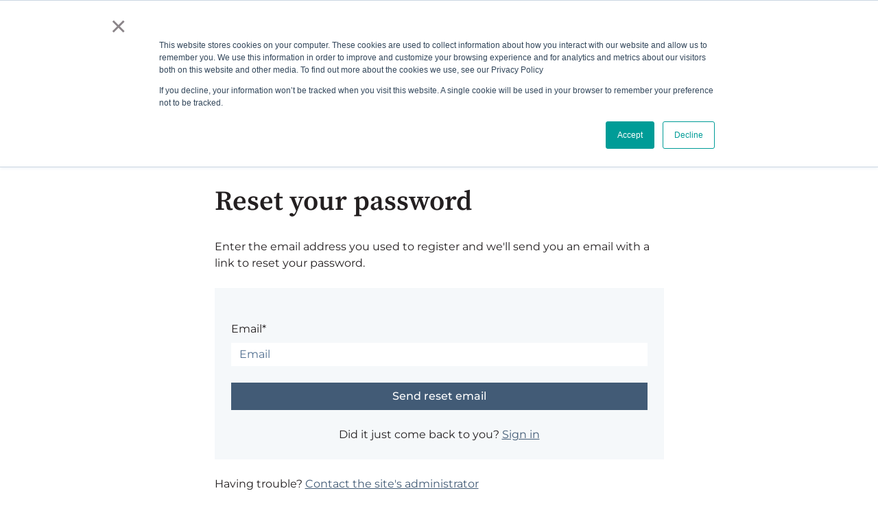

--- FILE ---
content_type: text/css
request_url: https://support.officinae.bio/hs/hsstatic/content_shared_assets/static-1.4092/css/public_common.css
body_size: 2341
content:
@charset "UTF-8";@keyframes vex-fadein{0%{opacity:0}100%{opacity:1}}@-webkit-keyframes vex-fadein{0%{opacity:0}100%{opacity:1}}@-moz-keyframes vex-fadein{0%{opacity:0}100%{opacity:1}}@-ms-keyframes vex-fadein{0%{opacity:0}100%{opacity:1}}@-o-keyframes vex-fadein{0%{opacity:0}100%{opacity:1}}@keyframes vex-fadeout{0%{opacity:1}100%{opacity:0}}@-webkit-keyframes vex-fadeout{0%{opacity:1}100%{opacity:0}}@-moz-keyframes vex-fadeout{0%{opacity:1}100%{opacity:0}}@-ms-keyframes vex-fadeout{0%{opacity:1}100%{opacity:0}}@-o-keyframes vex-fadeout{0%{opacity:1}100%{opacity:0}}@keyframes vex-rotation{0%{transform:rotate(0deg);-webkit-transform:rotate(0deg);-moz-transform:rotate(0deg);-ms-transform:rotate(0deg);-o-transform:rotate(0deg)}100%{transform:rotate(359deg);-webkit-transform:rotate(359deg);-moz-transform:rotate(359deg);-ms-transform:rotate(359deg);-o-transform:rotate(359deg)}}@-webkit-keyframes vex-rotation{0%{transform:rotate(0deg);-webkit-transform:rotate(0deg);-moz-transform:rotate(0deg);-ms-transform:rotate(0deg);-o-transform:rotate(0deg)}100%{transform:rotate(359deg);-webkit-transform:rotate(359deg);-moz-transform:rotate(359deg);-ms-transform:rotate(359deg);-o-transform:rotate(359deg)}}@-moz-keyframes vex-rotation{0%{transform:rotate(0deg);-webkit-transform:rotate(0deg);-moz-transform:rotate(0deg);-ms-transform:rotate(0deg);-o-transform:rotate(0deg)}100%{transform:rotate(359deg);-webkit-transform:rotate(359deg);-moz-transform:rotate(359deg);-ms-transform:rotate(359deg);-o-transform:rotate(359deg)}}@-ms-keyframes vex-rotation{0%{transform:rotate(0deg);-webkit-transform:rotate(0deg);-moz-transform:rotate(0deg);-ms-transform:rotate(0deg);-o-transform:rotate(0deg)}100%{transform:rotate(359deg);-webkit-transform:rotate(359deg);-moz-transform:rotate(359deg);-ms-transform:rotate(359deg);-o-transform:rotate(359deg)}}@-o-keyframes vex-rotation{0%{transform:rotate(0deg);-webkit-transform:rotate(0deg);-moz-transform:rotate(0deg);-ms-transform:rotate(0deg);-o-transform:rotate(0deg)}100%{transform:rotate(359deg);-webkit-transform:rotate(359deg);-moz-transform:rotate(359deg);-ms-transform:rotate(359deg);-o-transform:rotate(359deg)}}.vex,.vex *,.vex *:before,.vex *:after{-webkit-box-sizing:border-box;-moz-box-sizing:border-box;box-sizing:border-box}.vex{position:fixed;overflow:auto;-webkit-overflow-scrolling:touch;z-index:1111;top:0;right:0;bottom:0;left:0}.vex-overlay{background:#000;filter:alpha(opacity=40);-ms-filter:"progid:DXImageTransform.Microsoft.Alpha(Opacity=40)"}.vex-overlay{animation:vex-fadein 0.5s;-webkit-animation:vex-fadein 0.5s;-moz-animation:vex-fadein 0.5s;-ms-animation:vex-fadein 0.5s;-o-animation:vex-fadein 0.5s;-webkit-backface-visibility:hidden;position:fixed;background:rgba(0,0,0,0.4);top:0;right:0;bottom:0;left:0}.vex.vex-closing .vex-overlay{animation:vex-fadeout 0.5s;-webkit-animation:vex-fadeout 0.5s;-moz-animation:vex-fadeout 0.5s;-ms-animation:vex-fadeout 0.5s;-o-animation:vex-fadeout 0.5s;-webkit-backface-visibility:hidden}.vex-content{animation:vex-fadein 0.5s;-webkit-animation:vex-fadein 0.5s;-moz-animation:vex-fadein 0.5s;-ms-animation:vex-fadein 0.5s;-o-animation:vex-fadein 0.5s;-webkit-backface-visibility:hidden;background:#fff}.vex.vex-closing .vex-content{animation:vex-fadeout 0.5s;-webkit-animation:vex-fadeout 0.5s;-moz-animation:vex-fadeout 0.5s;-ms-animation:vex-fadeout 0.5s;-o-animation:vex-fadeout 0.5s;-webkit-backface-visibility:hidden}.vex-close:before{font-family:Arial,sans-serif;content:"\00D7"}.vex-dialog-form{margin:0}.vex-dialog-button{-webkit-appearance:none;cursor:pointer}.vex-loading-spinner{animation:vex-rotation 0.7s linear infinite;-webkit-animation:vex-rotation 0.7s linear infinite;-moz-animation:vex-rotation 0.7s linear infinite;-ms-animation:vex-rotation 0.7s linear infinite;-o-animation:vex-rotation 0.7s linear infinite;-webkit-backface-visibility:hidden;-webkit-box-shadow:0 0 1em rgba(0,0,0,0.1);-moz-box-shadow:0 0 1em rgba(0,0,0,0.1);box-shadow:0 0 1em rgba(0,0,0,0.1);position:fixed;z-index:1112;margin:auto;top:0;right:0;bottom:0;left:0;height:2em;width:2em;background:#fff}body.vex-open{overflow:hidden}.hs_cos_flex-slides-thumb>li{width:210px;overflow:hidden;box-sizing:border-box;text-align:center}.hs_cos_flex-slider .hs_cos_flex-slides img{height:100%;margin:0 auto}.vex-content.hs-gallery{position:absolute;background:transparent}.vex-content.hs-gallery .hs_cos_flex-slider{background:transparent;position:absolute;width:100%;height:100%}.vex-content.hs-gallery .hs_cos_flex-slider,.vex-content.hs-gallery .hs_cos_flex-viewport,.vex-content.hs-gallery .hs_cos_flex-slides{height:100%}.vex-content.hs-gallery .hs_cos_flex-slides li{height:100%;visibility:hidden}.vex-content.hs-gallery .hs_cos_flex-slides li.hs_cos_flex-active-slide{visibility:visible}.vex-content.hs-gallery .hs_cos_flex-slides li img{width:100%;margin:0 auto}.vex-content.hs-gallery .hs_cos_flex-slides li div.caption{background-color:rgba(0,0,0,0.5);position:absolute;font-size:2em;line-height:1.1em;color:#fff;padding:0px 5% 0px 5%;width:100%;bottom:0;text-align:center}.vex-content.hs-gallery .hs_cos_flex-slider.flex-slider-main.slider-mode-lightbox{display:block}.vex-content.hs-gallery .hs_cos_flex-direction-nav a{-webkit-transition:none}.vex-content.hs-gallery .vex-close{position:fixed;top:10px;right:10px;width:40px;height:40px;cursor:pointer;z-index:9999999}.vex-content.hs-gallery .vex-close:before,.vex-content.hs-gallery .vex-close:after{content:"";display:block;width:100%;height:4px;margin-top:-2px;border-radius:2px;background:#fff;position:absolute;top:50%}.vex-content.hs-gallery .vex-close:hover::after,.vex-content.hs-gallery .vex-close:hover::before{box-shadow:0 0 9px #fff !important}.vex-content.hs-gallery .vex-close:after{-webkit-transform:rotate(45deg);-moz-transform:rotate(45deg);-ms-transform:rotate(45deg);-o-transform:rotate(45deg);transform:rotate(45deg)}.vex-content.hs-gallery .vex-close:before{-webkit-transform:rotate(135deg);-moz-transform:rotate(135deg);-ms-transform:rotate(135deg);-o-transform:rotate(135deg);transform:rotate(135deg)}@media (max-width: 768px){.vex-content.hs-gallery .vex-close{height:25px;width:25px}}.hs-tools-menu{transition:-webkit-transform 0.5s !important;-webkit-transform:translate3d(0, 0, 0) !important;-moz-transform:translate3d(0, 0, 0) !important;-ms-transform:translate3d(0, 0, 0) !important;-o-transform:translate3d(0, 0, 0) !important;transform:translate3d(0, 0, 0) !important}body.vex-open .hs-tools-menu{-webkit-transform:translate3d(0, -70px, 0) !important;-moz-transform:translate3d(0, -70px, 0) !important;-ms-transform:translate3d(0, -70px, 0) !important;-o-transform:translate3d(0, -70px, 0) !important;transform:translate3d(0, -70px, 0) !important}.hs_cos_flex-slider.flex-slider-main.slider-mode-lightbox{display:none}.vex-overlay.hs-gallery{background:rgba(0,0,0,0.8)}.slider-mode-lightbox.hs-cos-flex-slider-control-panel{margin-top:0}.slider-mode-lightbox.hs-cos-flex-slider-control-panel .hs_cos_flex-slides li{display:inline-block;width:100px;height:100px;line-height:100px;margin-right:10px;margin-bottom:10px;overflow:hidden;position:relative}.slider-mode-lightbox.hs-cos-flex-slider-control-panel .hs_cos_flex-slides li a{position:absolute;top:0;left:0;width:100%;height:100%}.slider-mode-lightbox.hs-cos-flex-slider-control-panel .hs_cos_flex-slides li a img{display:inline;vertical-align:middle}ul.hs_cos_flex-slides-main img[data-src]{background:url(https://hubspot-static2cdn.s3.amazonaws.com/style_guide/static-2.303/img/spinners/tiny-loader.gif) center no-repeat}.hs-common-error-message{background-color:#f0d0d0 !important;border:1px solid #993401 !important;color:#993401 !important;font-size:15px !important;border-radius:3px !important;padding:8px !important;margin:8px 0px 8px 0px !important}.hs-common-confirm-message{background-color:#cde3cc !important;border:1px solid #360 !important;color:#360 !important;font-size:15px !important;border-radius:3px !important;padding:8px !important;margin:8px 0px 8px 0px !important}iframe[src="about:blank"]{display:none}.advanced-lp-form-response-message{background-color:#cde3cc;border:1px solid #360;color:#336600;font-size:15px;border-radius:3px;padding:8px;margin:8px 0px 8px 0px}.hs-tools-menu,.hs-tools-menu *{font-family:"helvetica neue",helvetica,"arial sans" !important;line-height:18px !important;text-shadow:0px 1px #000 !important}.hs-tools-menu{position:fixed !important;top:10px !important;right:10px !important;cursor:pointer !important;background:#222 !important;background:rgba(0,0,0,0.75) !important;background-image:-webkit-linear-gradient(top, #404040, #333) !important;background-image:-moz-linear-gradient(top, #404040, #333) !important;color:#abacac !important;min-width:160px !important;min-height:40px !important;padding:0px !important;margin:0px !important;border:1px solid #222 !important;-webkit-border-radius:3px !important;-moz-border-radius:3px !important;border-radius:3px !important;-webkit-box-shadow:inset 0px 1px rgba(255,255,255,0.25) !important;-moz-box-shadow:inset 0px 1px rgba(255,255,255,0.25) !important;box-shadow:inset 0px 1px rgba(255,255,255,0.25) !important;-moz-user-select:none !important;-webkit-user-select:none !important;-o-user-select:none !important;user-select:none !important;-webkit-animation:hsflyin 1.5s !important;-moz-animation:hsflyin 1.5s !important;z-index:99999999999 !important;box-sizing:content-box !important}.hs-tools-menu.hs-collapsed{-webkit-box-shadow:0px 1px 7px rgba(255,255,255,0.25),inset 0px 1px rgba(255,255,255,0.25) !important;-moz-box-shadow:0px 1px 7px rgba(255,255,255,0.25),inset 0px 1px rgba(255,255,255,0.25) !important;box-shadow:0px 1px 7px rgba(255,255,255,0.25),inset 0px 1px rgba(255,255,255,0.25) !important;min-width:40px !important}.hs-tools-menu a{text-decoration:none !important;color:#abacac !important;padding:8px 10px !important;display:block !important;font-size:inherit !important;line-height:inherit !important;font-weight:inherit !important}.hs-tools-menu a:hover,.hs-tools-menu a:active{text-decoration:none !important;color:#f7f8f8 !important;background:#444 !important}.hs-tools-menu li{text-align:left !important;line-height:18px !important;font-size:inherit !important;margin:0px !important;padding:0px !important;background:none !important;font-weight:inherit !important;list-style:none !important}.hs-tools-menu .hs-title{font-weight:bold !important;font-size:14px !important;position:absolute !important;top:-29px !important;margin-left:9px !important;text-shadow:0px -1px #000}.hs-tools-menu .hs-dropdown{position:relative !important}.hs-tools-menu.hs-collapsed .hs-dropdown{display:none !important;opacity:0.95 !important}.hs-tools-menu ul{list-style:none !important;margin:0px !important;margin-top:41px !important;padding:5px 0px !important;font-size:13px !important;font-weight:500 !important;background:#333 !important;-webkit-box-shadow:inset 0px 1px #222 !important;-moz-box-shadow:inset 0px 1px #222 !important;box-shadow:inset 0px 1px #222 !important}.hs-tools-menu img.hs-sprocket{width:33px !important;top:-1px !important;right:-1px !important;padding:5px 5px 4px 4px !important;position:absolute !important;-webkit-border-radius:3px !important;-moz-border-radius:3px !important;border-radius:3px !important;box-sizing:content-box !important}.hs-tools-menu img.hs-sprocket:active{opacity:0.5 !important;background-image:-webkit-linear-gradient(top, #111, #303030) !important;background-image:-moz-linear-gradient(top, #111, #303030) !important;-webkit-box-shadow:inset 0px 1px 3px rgba(0,0,0,0.25) !important;-moz-box-shadow:inset 0px 1px 3px rgba(0,0,0,0.25) !important;box-shadow:inset 0px 1px 3px rgba(0,0,0,0.25) !important}.hs-tools-menu.hs-collapsed img.hs-sprocket{display:block !important}@-webkit-keyframes hsflyin{0%{top:-100px}50%{top:-100px}100%{top:10px}}@-moz-keyframes hsflyin{0%{top:-100px}50%{top:-100px}100%{top:10px}}.hs-related-blog-item,.hs-rss-item{margin-bottom:20px}.hs-related-blog-byline,.hs-rss-byline{opacity:.7;font-size:85%}.hs-related-blog-item.hs-with-featured-image,.hs-rss-item.hs-with-featured-image{overflow:hidden}.hs-related-blog-item.hs-with-featured-image .hs-related-blog-item-text,.hs-rss-item.hs-with-featured-image .hs-rss-item-text{width:80%;float:left;padding-right:20px;box-sizing:border-box}.hs-related-blog-item.hs-with-featured-image .hs-related-blog-item-image-wrapper,.hs-rss-item.hs-with-featured-image .hs-rss-item-image-wrapper{display:inline-block;width:20%}.hs-related-blog-item.hs-with-featured-image .hs-related-blog-item-image-wrapper .hs-related-blog-featured-image,.hs-rss-item.hs-with-featured-image .hs-rss-item-image-wrapper .hs-rss-featured-image{width:100%}.hs-classic-form-errors{margin:0;padding:10px;background:#fff9d8;border-top:1px solid #e9e1af}.hs-classic-form-errors .top-message{font-weight:bold}a.cta_button{-moz-box-sizing:content-box !important;-webkit-box-sizing:content-box !important;box-sizing:content-box !important;vertical-align:middle}.hs-breadcrumb-menu{list-style-type:none;margin:0px 0px 0px 0px;padding:0px 0px 0px 0px}.hs-breadcrumb-menu-item{float:left;padding:10px 0px 10px 10px}.hs-breadcrumb-menu-divider:before{content:'›';padding-left:10px}body>#calroot>#calhead>#caltitle>select{margin:0 2px;width:auto;height:auto}.hs-featured-image-link{border:0}.hs-featured-image{float:right;margin:0 0 20px 20px;max-width:50%}@media (max-width: 568px){.hs-featured-image{float:none;margin:0;width:100%;max-width:100%}}.hs-blog-social-share{height:30px}.hs-blog-social-share .hs-blog-social-share-list{list-style:none;padding-left:0}.hs-blog-social-share .hs-blog-social-share-list:after{content:".";display:block;height:0;clear:both;visibility:hidden}.hs-blog-social-share .hs-blog-social-share-list .hs-blog-social-share-item{float:left;margin-right:10px}.hs-blog-social-share .hs-blog-social-share-list .hs-blog-social-share-item.hs-blog-social-share-item-linkedin{margin-right:5px}.hs-blog-social-share .hs-blog-social-share-list .hs-blog-social-share-item .twitter-share-button{min-width:61px !important}img.hs-social-sharing-placeholder{height:20px !important;width:auto !important;max-width:none !important;max-height:none !important;-webkit-border-radius:0 !important;-moz-border-radius:0 !important;border-radius:0 !important;margin-right:5px}span.hs-image-container{padding:10px;display:inline-block}span.hs-image-caption{display:block;margin-top:10px;font-size:13px;text-align:center}.hs-centered-image-container{text-align:center}.hs-screen-reader-text{clip:rect(1px, 1px, 1px, 1px);height:1px;overflow:hidden;position:absolute !important;width:1px}
